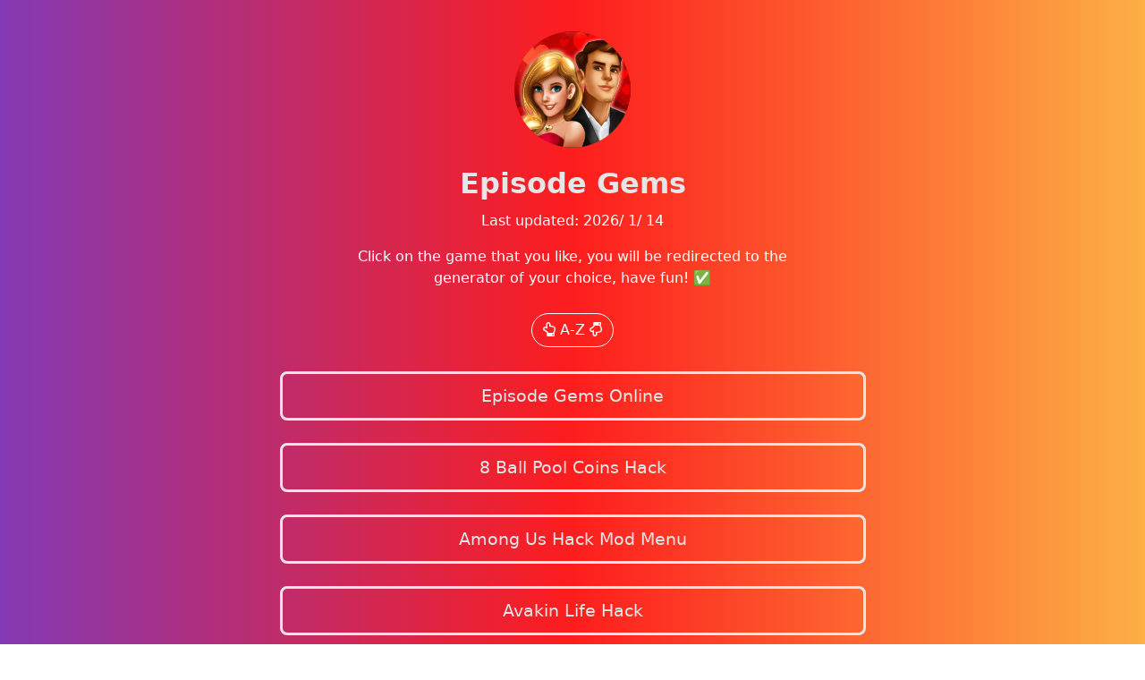

--- FILE ---
content_type: text/html; charset=utf-8
request_url: https://free-episode-gems.web.app/
body_size: 2212
content:
<!DOCTYPE html>
<html lang="en-US">

<head>
<meta charset="UTF-8">
<meta name="viewport" content="width=device-width, initial-scale=1.0">
<meta name="description" content="how to earn free gems on episode, how to get free gems in episode, free gems episode, unentgeltlich gems episode, kostenlose gems episode, gems gratuit episode."/>
<meta name="google-site-verification" content="a8cYctkP1x4qR-OCmoJ2-n-tblN4FATD6j4CwydVjjc" />
<meta name="robots" content="index,follow">
<title>Episode Gems</title>
<link rel="stylesheet" href="./assets/style.css">
<link href="https://cdn.jsdelivr.net/npm/bootstrap@5.0.1/dist/css/bootstrap.min.css" rel="stylesheet" integrity="sha384-+0n0xVW2eSR5OomGNYDnhzAbDsOXxcvSN1TPprVMTNDbiYZCxYbOOl7+AMvyTG2x" crossorigin="anonymous">
<link rel="stylesheet" href="https://use.fontawesome.com/releases/v5.8.1/css/all.css">
<link rel="icon" href="./images/profile.jpg" type="image/x-icon" />
<script src="https://cdn.jsdelivr.net/npm/bootstrap@5.0.1/dist/js/bootstrap.bundle.min.js" integrity="sha384-gtEjrD/SeCtmISkJkNUaaKMoLD0//ElJ19smozuHV6z3Iehds+3Ulb9Bn9Plx0x4" crossorigin="anonymous"></script>
</head>
<body>

<a class="profilePicture">
<img src="./images/profile.jpg" alt="Profile Picture">
</a>
<div class="userName">
Episode Gems
</div>
<div class="description">
<p>Last updated: <span id="up_date"></span></p>
Click on the game that you like, you will be redirected to the generator of your choice, have fun! ✅
</div>

<div class="sort">


<button class="btn btn-outline-light rounded-pill" id="test"><i class="far fa-hand-point-up"></i>&nbsp;A-Z&nbsp;<i class="far fa-hand-point-down"></i></button>



</div>

<div class="links" id="list">

<a class="link" href="https://episode-online-hack.web.app/" target="_blank">
Episode Gems Online
</a>
<a class="link" href="https://free-8-ball-pool-coins-3k.web.app/" target="_blank">
8 Ball Pool Coins Hack
</a>
<a class="link" href="https://among-us-mod-menu-3k.web.app/" target="_blank">
Among Us Hack Mod Menu
</a>
<a class="link" href="https://avakin-life-hack-3k.web.app/" target="_blank">
Avakin Life Hack
</a>
<a class="link" href="https://billionaire-casino-chips.web.app/" target="_blank">
Billionaire Casino Free Chips
</a>
<a class="link" href="https://bingo-blitz-free-credits.web.app/" target="_blank">
Bingo Blitz Free Credits
</a>
<a class="link" href="https://brawl-stars-gems-generator-3k.web.app/" target="_blank">
Brawl Stars Free Gems
</a>
<a class="link" href="https://call-of-duty-hack.web.app/" target="_blank">
Call of Duty Hack
</a>
<a class="link" href="https://candy-crush-gold-bars.web.app/" target="_blank">
Candy Crush Gold
</a>
<a class="link" href="https://clash-royale-hack-3k.web.app/" target="_blank">
Clash Royale Hack
</a>
<a class="link" href="https://clash-of-clans-hack-3k.web.app/" target="_blank">
Clash of Clans Hack
</a>
<a class="link" href="https://coin-master-free-spins-3k.web.app/" target="_blank">
Coin Master Free Spins
</a>
<a class="link" href="https://fifa-21-points.web.app/" target="_blank">
FIFA 21 Points Generator
</a>	
<a class="link" href="https://ffxiv-gil-online.web.app/" target="_blank">
Final Fantasy XIV Free Gil
</a>
<a class="link"  href="https://free-v-bucks-3k.web.app/" target="_blank">
Fortnite V Bucks Generator
</a>
<a class="link" href="https://free-fire-diamond-hack-3k.web.app/" target="_blank">
Free Fire Free Diamonds
</a>
<a class="link" href="https://gta-5-money-cheat.web.app/" target="_blank">
GTA 5 Free Money Hack
</a>
<a class="link" href="https://genshin-impact-hack.web.app/" target="_blank">
Genshin Impact Hack
</a>
<a class="link" href="https://homescapes-coins-hack.web.app/" target="_blank">
Homescapes Coins Generator
</a>
<a class="link" href="https://imvu-credits-3k.web.app/" target="_blank">
IMVU Credits Generator
</a>
<a class="link" href="https://lords-mobile-hack.web.app/" target="_blank">
Lords Mobile Hack
</a>
<a class="link" href="https://minecraft-hack-3k.web.app/" target="_blank">
Minecraft Hack
</a>
<a class="link"  href="https://pubg-uc-3k.web.app/" target="_blank">
PUBG Free UC Hack
</a>
<a class="link" href="https://pixel-gun-3d-hack-3k.web.app/" target="_blank">
Pixel Gun 3D Hack
</a>
<a class="link"  href="https://play-together-hack.web.app/" target="_blank">
Play Together Hack
</a>
<a class="link"  href="https://pokemon-go-hack-3k.web.app/" target="_blank">
Pokémon Go Hack
</a>
<a class="link" href="https://project-makeover-cheats.web.app/" target="_blank">
Project Makeover Hack
</a>
<a class="link" href="https://rainbow-six-siege-r6-credits.web.app/" target="_blank">
Rainbow Six Siege R6 Credits
</a>
<a class="link" href="https://robux-generator-3k.web.app/" target="_blank">
Roblox Robux Generator
</a>
<a class="link" href="https://star-wars-galaxy-of-heroes-3k.web.app/" target="_blank">
Star Wars Galaxy of Heroes Hack
</a>
</div>
<div class="square">
<h1>Tags</h1>
<p class="tags">
how to get free gems on episode; episode how to get gems; how to get more gems on episode; how to get free gems in episode ios; how to get free gems in episode; how to get free passes and gems on episode; how do you get free gems on episode; how do you earn gems on episode; how to get unlimited gems on episode; how to get more gems on episode for free; how do you get gems in episode; how to get free gems on episode iphone; how to get free gems for episode; how to earn gems in episode; how to get gems on episode for free; how do you get more gems on episode; how to get gems for episode; how do i get free gems on episode; how to get gems in episode; episode how to get free gems; how to get free episode gems; how do you get more gems in episode; how to get more gems in episode; how to earn more gems on episode; how do i earn gems on episode; how to earn free gems on episode;</p>

<p class="tags">
how to get unlimited passes and gems on episode; how to get more passes and gems on episode; how to get passes and gems on episode; how do you get free gems in episode; how to get gems on episode without paying; how can i get free gems on episode; how to get episode gems; how to get free gems episode; how to get free gems on episode 2022; how to get free gems on episode without downloading apps; how to get unlimited gems and passes on episode; how to get free gems in episode 2022; how can i get more gems on episode for free; how to get free gems on episode on iphone; on episode how to get free gems; how to earn gems on episode; how to get gems in episode free; how can you get free gems on episode; how to get gems in episode ios; how can i get free gems in episode; how to get extra gems on episode; how to get gems on episode free; how to get free gems on the game episode; how to get free gems on episode 2022;</p>

<p class="tags">
#episode gems and passes #episode gems #how to get free episode gems #episode gems and passes hack #how to get episode gems #free episode gems 2022 #hack for episode gems #episode gems hack no survey #hack episode gems and passes #get free episode gems #episode gems free #episode gems hack ios #cheat episode gems #episode gems online #hack episode gems #how to hack episode gems #free episode gems links 2022 #hack episode gems android #episode gems 2022 #episode gems gratuit #episode gems code #episode gems earn #is free episode gems a virus #new steven universe episode gems #codes for episode gems #how to hack episode gems and passes #episode gems for free #iphone app game episode gems #is free episode gems legit #free episode gems and passes no survey and no download #steven universe episode gems kidnap #episode gems wiki</p>

<p class="tags">
#episode gems hack iphone #episode gems sale #actual codes for episode gems that work #redeem code for episode gems #free episode gems reddit #how to get more episode gems #how to get episode gems for free #free episode gems no survey #episode gems jailbreak #episode gems to passes hack tools online #episode gems online without human verification #episode gems hack mean girls #steven universe episode gems come to eartg #episode gems buy worth it #how to get free episode gems and passes #episode gems and passes hack easy verification 2022 #episode gems and passes hack no verification #episode gems and passes generator #reddit episode gems #episode gems no hack #free episode gems and passes #episode gems without buying #hack episode gems online free #steven universe the trial episode gems #free episode gems links #episode gems hack no human verification</p>

<p class="tags">
#episode gems mod #free episode gems #episode gems to passes #episode gems groupon #episode gems and passes vendor #hack episode gems online easy free #episode gems ios #episode gems hack #episode jumps to castle episode gems to passage #free episode gems 2022 #free episode gems no human verification #episode gems generator do they work #links with free episode gems and passes #episode gems generator #episode gems lord #episode gems without purchasing #episode gems and passes hack no survey #free episode gems no download or survey #episode gems generator do they work reddit #free episode gems android #episode gems 2 passes #steven universe episode gems kidnap steven #episode gems without human verification #free episode gems without human verification #episode gems cheat</p>



</div>
<div class="source">
<i class="fas fa-ghost fa-2x"></i>
</div>




<script>

window.onload = function () {
var desc = false;
document.getElementById("test").onclick = function () {
sortUnorderedList("list", desc);
desc = !desc;
return false;
}
}

function compareText(a1, a2) {
var t1 = a1.innerText,
t2 = a2.innerText;
return t1 > t2 ? 1 : (t1 < t2 ? -1 : 0);
}

function sortUnorderedList(ul, sortDescending) {
if (typeof ul == "string") {
ul = document.getElementById(ul);
}

var lis = ul.getElementsByTagName("A");
var vals = [];

for (var i = 0, l = lis.length; i < l; i++) {
vals.push(lis[i]);
}

vals.sort(compareText);

if (sortDescending) {
vals.reverse();
}

ul.innerHTML = '';
for (var i = 0, l = vals.length; i < l; i++) {
ul.appendChild(vals[i]);
}
}



</script>
<script>
var d=new Date(new Date().getTime()-(86400*1000*5));
var date=d.getFullYear()+"/ "+ (d.getMonth()+1) + "/ " + d.getDate();
document.getElementById("up_date").innerHTML = date;
</script> 
</body>



</html>